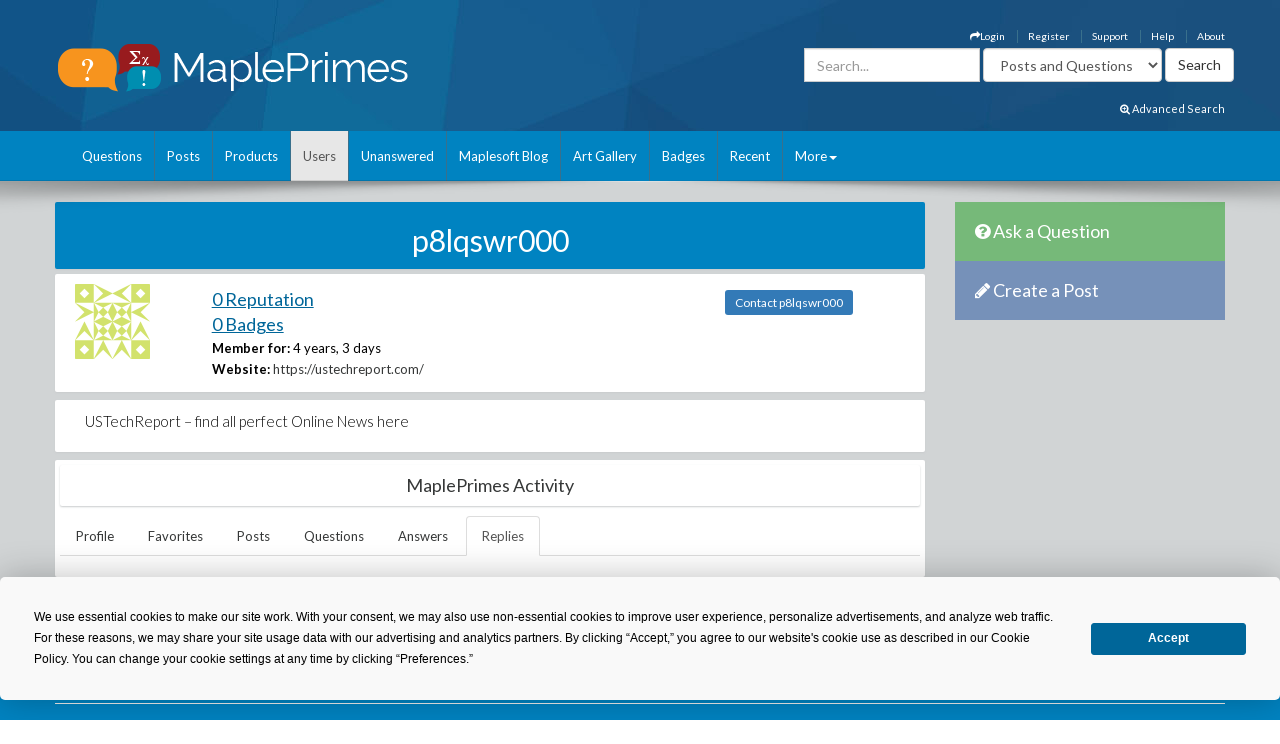

--- FILE ---
content_type: application/javascript
request_url: https://www.mapleprimes.com/omniture/VisitorAPI.js
body_size: 4420
content:
var visitor = new Visitor("96021CFE53295CB00A490D45@AdobeOrg");
visitor.trackingServer = "metrics.maplesoft.com"; // same as s.trackingServer
visitor.trackingServerSecure = "smetrics.maplesoft.com"; //same as s.trackingServerSecure

// To enable CNAME support, add the following configuration variables
// If you are not using CNAME, DO NOT include these variables
visitor.marketingCloudServer = "metrics.maplesoft.com";
visitor.marketingCloudServerSecure = "smetrics.maplesoft.com"; //same as s.trackingServerSecure

/*
 ============== DO NOT ALTER ANYTHING BELOW THIS LINE ! ============

 Adobe Visitor API for JavaScript version: 1.3.2
 Copyright 1996-2013 Adobe, Inc. All Rights Reserved
 More info available at http://www.omniture.com
*/
function Visitor(k,s){if(!k)throw"Visitor requires Adobe Marketing Cloud Org ID";var a=this;a.version="1.3.2";var h=window,m=h.Visitor;h.s_c_in||(h.s_c_il=[],h.s_c_in=0);a._c="Visitor";a._il=h.s_c_il;a._in=h.s_c_in;a._il[a._in]=a;h.s_c_in++;var x=h.document,j=h.O;j||(j=null);var i=h.P;i||(i=!0);var q=h.N;q||(q=!1);a.C=function(a){var c=0,b,e;if(a)for(b=0;b<a.length;b++)e=a.charCodeAt(b),c=(c<<5)-c+e,c&=c;return c};a.m=function(a){var c="0123456789",b="",e="",f,g=8,h=10,i=10;if(1==a){c+="ABCDEF";for(a=
0;16>a;a++)f=Math.floor(Math.random()*g),b+=c.substring(f,f+1),f=Math.floor(Math.random()*g),e+=c.substring(f,f+1),g=16;return b+"-"+e}for(a=0;19>a;a++)f=Math.floor(Math.random()*h),b+=c.substring(f,f+1),0==a&&9==f?h=3:(1==a||2==a)&&10!=h&&2>f?h=10:2<a&&(h=10),f=Math.floor(Math.random()*i),e+=c.substring(f,f+1),0==a&&9==f?i=3:(1==a||2==a)&&10!=i&&2>f?i=10:2<a&&(i=10);return b+e};a.I=function(){var a;!a&&h.location&&(a=h.location.hostname);if(a)if(/^[0-9.]+$/.test(a))a="";else{var c=a.split("."),b=
c.length-1,e=b-1;1<b&&2>=c[b].length&&(2==c[b-1].length||0>",ac,ad,ae,af,ag,ai,al,am,an,ao,aq,ar,as,at,au,aw,ax,az,ba,bb,be,bf,bg,bh,bi,bj,bm,bo,br,bs,bt,bv,bw,by,bz,ca,cc,cd,cf,cg,ch,ci,cl,cm,cn,co,cr,cu,cv,cw,cx,cz,de,dj,dk,dm,do,dz,ec,ee,eg,es,eu,fi,fm,fo,fr,ga,gb,gd,ge,gf,gg,gh,gi,gl,gm,gn,gp,gq,gr,gs,gt,gw,gy,hk,hm,hn,hr,ht,hu,id,ie,im,in,io,iq,ir,is,it,je,jo,jp,kg,ki,km,kn,kp,kr,ky,kz,la,lb,lc,li,lk,lr,ls,lt,lu,lv,ly,ma,mc,md,me,mg,mh,mk,ml,mn,mo,mp,mq,mr,ms,mt,mu,mv,mw,mx,my,na,nc,ne,nf,ng,nl,no,nr,nu,nz,om,pa,pe,pf,ph,pk,pl,pm,pn,pr,ps,pt,pw,py,qa,re,ro,rs,ru,rw,sa,sb,sc,sd,se,sg,sh,si,sj,sk,sl,sm,sn,so,sr,st,su,sv,sx,sy,sz,tc,td,tf,tg,th,tj,tk,tl,tm,tn,to,tp,tt,tv,tw,tz,ua,ug,uk,us,uy,uz,va,vc,ve,vg,vi,vn,vu,wf,ws,yt,nd,".indexOf(","+
c[b]+","))&&e--;if(0<e)for(a="";b>=e;)a=c[b]+(a?".":"")+a,b--}return a};a.cookieRead=function(a){var a=encodeURIComponent(a),c=(";"+x.cookie).split(" ").join(";"),b=c.indexOf(";"+a+"="),e=0>b?b:c.indexOf(";",b+1);return 0>b?"":decodeURIComponent(c.substring(b+2+a.length,0>e?c.length:e))};a.cookieWrite=function(d,c,b){var e=a.cookieLifetime,f,c=""+c,e=e?(""+e).toUpperCase():"";b&&"SESSION"!=e&&"NONE"!=e?(f=""!=c?parseInt(e?e:0):-60)?(b=new Date,b.setTime(b.getTime()+1E3*f)):1==b&&(b=new Date,f=b.getYear(),
b.setYear(f+2+(1900>f?1900:0))):b=0;return d&&"NONE"!=e?(x.cookie=encodeURIComponent(d)+"="+encodeURIComponent(c)+"; path=/;"+(b?" expires="+b.toGMTString()+";":"")+(a.cookieDomain?" domain="+a.cookieDomain+";":""),a.cookieRead(d)==c):0};a.e=j;a.w=function(a,c){try{"function"==typeof a?a.apply(h,c):a[1].apply(a[0],c)}catch(b){}};a.L=function(d,c){c&&(a.e==j&&(a.e={}),void 0==a.e[d]&&(a.e[d]=[]),a.e[d].push(c))};a.l=function(d,c){if(a.e!=j){var b=a.e[d];if(b)for(;0<b.length;)a.w(b.shift(),c)}};a.j=
j;a.J=function(d,c,b){!c&&b&&b();var e=x.getElementsByTagName("HEAD")[0],f=x.createElement("SCRIPT");f.type="text/javascript";f.setAttribute("async","async");f.src=c;e.firstChild?e.insertBefore(f,e.firstChild):e.appendChild(f);b&&(a.j==j&&(a.j={}),a.j[d]=setTimeout(b,a.loadTimeout))};a.H=function(d){a.j!=j&&a.j[d]&&(clearTimeout(a.j[d]),a.j[d]=0)};a.D=q;a.F=q;a.isAllowed=function(){if(!a.D&&(a.D=i,a.cookieRead(a.cookieName)||a.cookieWrite(a.cookieName,"T",1)))a.F=i;return a.F};a.a=j;a.c=j;var v=a.V;
v||(v="MC");var n=a.Y;n||(n="MCMID");var w=a.X;w||(w="MCCIDH");var y=a.W;y||(y="MCAS");var t=a.T;t||(t="A");var l=a.Q;l||(l="MCAID");var u=a.U;u||(u="AAM");var r=a.S;r||(r="MCAAMLH");var o=a.R;o||(o="MCAAMB");var p=a.Z;p||(p="NONE");a.t=0;a.B=function(){if(!a.t){var d=a.version;a.audienceManagerServer&&(d+="|"+a.audienceManagerServer);a.audienceManagerServerSecure&&(d+="|"+a.audienceManagerServerSecure);if(a.audienceManagerCustomerIDDPIDs)for(var c in a.audienceManagerCustomerIDDPIDs)!Object.prototype[c]&&
a.audienceManagerCustomerIDDPIDs[c]&&(d+=c+"="+a.audienceManagerCustomerIDDPIDs[c]);a.t=a.C(d)}return a.t};a.G=q;a.h=function(){if(!a.G){a.G=i;var d=a.B(),c=q,b=a.cookieRead(a.cookieName),e,f,g,h=new Date;a.a==j&&(a.a={});if(b&&"T"!=b){b=b.split("|");b[0].match(/^[\-0-9]+$/)&&(parseInt(b[0])!=d&&(c=i),b.shift());1==b.length%2&&b.pop();for(d=0;d<b.length;d+=2)e=b[d].split("-"),f=e[0],g=b[d+1],e=1<e.length?parseInt(e[1]):0,c&&(f==w&&(g=""),0<e&&(e=h.getTime()/1E3-60)),f&&g&&(a.d(f,g,1),0<e&&(a.a["expire"+
f]=e,h.getTime()>=1E3*e&&(a.c||(a.c={}),a.c[f]=i)))}if(!a.b(l)&&(b=a.cookieRead("s_vi")))b=b.split("|"),1<b.length&&0<=b[0].indexOf("v1")&&(g=b[1],d=g.indexOf("["),0<=d&&(g=g.substring(0,d)),g&&g.match(/^[0-9a-fA-F\-]+$/)&&a.d(l,g))}};a.M=function(){var d=a.B(),c,b;for(c in a.a)!Object.prototype[c]&&a.a[c]&&"expire"!=c.substring(0,6)&&(b=a.a[c],d+=(d?"|":"")+c+(a.a["expire"+c]?"-"+a.a["expire"+c]:"")+"|"+b);a.cookieWrite(a.cookieName,d,1)};a.b=function(d,c){return a.a!=j&&(c||!a.c||!a.c[d])?a.a[d]:
j};a.d=function(d,c,b){a.a==j&&(a.a={});a.a[d]=c;b||a.M()};a.p=function(d,c){var b=new Date;b.setTime(b.getTime()+1E3*c);a.a==j&&(a.a={});a.a["expire"+d]=Math.floor(b.getTime()/1E3);0>c&&(a.c||(a.c={}),a.c[d]=i)};a.A=function(a){if(a&&("object"==typeof a&&(a=a.d_mid?a.d_mid:a.visitorID?a.visitorID:a.id?a.id:a.uuid?a.uuid:""+a),a&&(a=a.toUpperCase(),"NOTARGET"==a&&(a=p)),!a||a!=p&&!a.match(/^[0-9a-fA-F\-]+$/)))a="";return a};a.i=function(d,c){a.H(d);a.g!=j&&(a.g[d]=q);if(d==v){var b=a.b(n);if(!b){b=
"object"==typeof c&&c.mid?c.mid:a.A(c);if(!b){if(a.r){a.getAnalyticsVisitorID(null,!1,!0);return}b=a.m()}a.d(n,b)}if(!b||b==p)b="";"object"==typeof c&&((c.d_region||c.dcs_region||c.d_blob||c.blob)&&a.i(u,c),a.r&&c.mid&&a.i(t,{id:c.id}));a.l(n,[b])}if(d==u&&"object"==typeof c){b=604800;void 0!=c.id_sync_ttl&&c.id_sync_ttl&&(b=parseInt(c.id_sync_ttl));var e=a.b(r);e||((e=c.d_region)||(e=c.dcs_region),e&&(a.p(r,b),a.d(r,e)));e||(e="");a.l(r,[e]);e=a.b(o);if(c.d_blob||c.blob)(e=c.d_blob)||(e=c.blob),
a.p(o,b),a.d(o,e);e||(e="");a.l(o,[e]);!c.error_msg&&a.o&&a.d(w,a.o)}if(d==t){b=a.b(l);b||((b=a.A(c))?a.p(o,-1):b=p,a.d(l,b));if(!b||b==p)b="";a.l(l,[b])}};a.g=j;a.n=function(d,c,b,e){var f="",g;if(a.isAllowed()&&(a.h(),f=a.b(d),!f&&(d==n?g=v:d==r||d==o?g=u:d==l&&(g=t),g))){if(c&&(a.g==j||!a.g[g]))a.g==j&&(a.g={}),a.g[g]=i,a.J(g,c,function(){if(!a.b(d)){var b="";d==n&&(b=a.m());a.i(g,b)}});a.L(d,b);c||a.i(g,{id:p});return""}if((d==n||d==l)&&f==p)f="",e=i;b&&e&&a.w(b,[f]);return f};a._setMarketingCloudFields=
function(d){a.h();a.i(v,d)};a.setMarketingCloudVisitorID=function(d){a._setMarketingCloudFields(d)};a.r=q;a.getMarketingCloudVisitorID=function(d,c){return a.isAllowed()?(a.marketingCloudServer&&0>a.marketingCloudServer.indexOf(".demdex.net")&&(a.r=i),a.n(n,a.s("_setMarketingCloudFields"),d,c)):""};a.K=function(){a.getAudienceManagerBlob()};a.f={};a.z=q;a.o="";a.setCustomerIDs=function(d){a.f=d;if(a.isAllowed()){a.h();var d=a.b(w),c="",b,e;d||(d=0);for(b in a.f)e=a.f[b],!Object.prototype[b]&&e&&(c+=
(c?"|":"")+b+"|"+e);a.o=a.C(c);a.o!=d&&(a.z=i,a.K())}};a.getCustomerIDs=function(){return a.f};a._setAnalyticsFields=function(d){a.h();a.i(t,d)};a.setAnalyticsVisitorID=function(d){a._setAnalyticsFields(d)};a.getAnalyticsVisitorID=function(d,c,b){if(a.isAllowed()){var e="";b||(e=a.getMarketingCloudVisitorID(function(){a.getAnalyticsVisitorID(d,i)}));if(e||b){var f=b?a.marketingCloudServer:a.trackingServer,g="";a.loadSSL&&(b?a.marketingCloudServerSecure&&(f=a.marketingCloudServerSecure):a.trackingServerSecure&&
(f=a.trackingServerSecure));f&&(g="http"+(a.loadSSL?"s":"")+"://"+f+"/id?callback=s_c_il%5B"+a._in+"%5D._set"+(b?"MarketingCloud":"Analytics")+"Fields&mcorgid="+encodeURIComponent(a.marketingCloudOrgID)+(e?"&mid="+e:""));return a.n(b?n:l,g,d,c)}}return""};a._setAudienceManagerFields=function(d){a.h();a.i(u,d)};a.s=function(d){var c=a.audienceManagerServer,b="",e=a.b(n),f=a.b(o,i),g=a.b(l),g=g&&g!=p?"&d_cid_ic=AVID%01"+encodeURIComponent(g):"",h="",j,k;a.loadSSL&&a.audienceManagerServerSecure&&(c=
a.audienceManagerServerSecure);if(c){if(a.f)for(j in a.f)if(!Object.prototype[j]&&(b=a.f[j]))g+="&d_cid_ic="+encodeURIComponent(j)+"%01"+encodeURIComponent(b),a.audienceManagerCustomerIDDPIDs&&(k=a.audienceManagerCustomerIDDPIDs[j])&&(h+="&d_cid="+k+"%01"+encodeURIComponent(b));d||(d="_setAudienceManagerFields");b="http"+(a.loadSSL?"s":"")+"://"+c+"/id?d_rtbd=json&d_ver=2"+(!e&&a.r?"&d_verify=1":"")+"&d_orgid="+encodeURIComponent(a.marketingCloudOrgID)+(e?"&d_mid="+e:"")+(f?"&d_blob="+encodeURIComponent(f):
"")+g+h+"&d_cb=s_c_il%5B"+a._in+"%5D."+d}return b};a.getAudienceManagerLocationHint=function(d,c){if(a.isAllowed()&&a.getMarketingCloudVisitorID(function(){a.getAudienceManagerLocationHint(d,i)})){var b=a.b(l);b||(b=a.getAnalyticsVisitorID(function(){a.getAudienceManagerLocationHint(d,i)}));if(b)return a.n(r,a.s(),d,c)}return""};a.getAudienceManagerBlob=function(d,c){if(a.isAllowed()&&a.getMarketingCloudVisitorID(function(){a.getAudienceManagerBlob(d,i)})){var b=a.b(l);b||(b=a.getAnalyticsVisitorID(function(){a.getAudienceManagerBlob(d,
i)}));if(b)return b=a.s(),a.z&&a.p(o,-1),a.n(o,b,d,c)}return""};m.AUTH_STATE_UNAUTHENTICATED=0;m.AUTH_STATE_AUTHENTICATED=1;m.AUTH_STATE_ASSUMED_AUTHENTICATED=2;m.AUTH_STATE_LOGGEDOUT=3;a.setAuthState=function(d){a.isAllowed()&&(a.h(),a.d(y,d))};a.getAuthState=function(){return a.isAllowed()?(a.h(),a.b(y)):0};a.k="";a.q={};a.u="";a.v={};a.getSupplementalDataID=function(d,c){!a.k&&!c&&(a.k=a.m(1));var b=a.k;a.u&&!a.v[d]?(b=a.u,a.v[d]=i):b&&(a.q[d]&&(a.u=a.k,a.v=a.q,a.k=b=!c?a.m(1):"",a.q={}),b&&(a.q[d]=
i));return b};0>k.indexOf("@")&&(k+="@AdobeOrg");a.marketingCloudOrgID=k;a.namespace=s;a.cookieName="AMCV_"+k;a.cookieDomain=a.I();a.cookieDomain==h.location.hostname&&(a.cookieDomain="");if(s){var m="AMCV_"+s,A=a.cookieRead(a.cookieName),z=a.cookieRead(m);!A&&z&&(a.cookieWrite(a.cookieName,z,1),a.cookieWrite(m,"",-60))}a.loadSSL=0<=h.location.protocol.toLowerCase().indexOf("https");a.loadTimeout=500;a.marketingCloudServer=a.audienceManagerServer="dpm.demdex.net"}
Visitor.getInstance=function(k,s){var a,h=window.s_c_il,m;0>k.indexOf("@")&&(k+="@AdobeOrg");if(h)for(m=0;m<h.length;m++)if((a=h[m])&&"Visitor"==a._c&&(a.marketingCloudOrgID==k||s&&a.namespace==s))return a;return new Visitor(k,s)};
